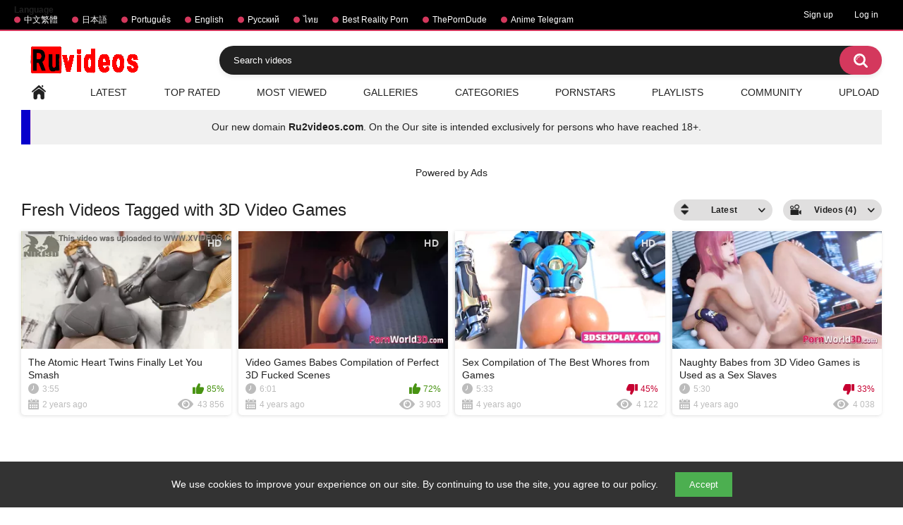

--- FILE ---
content_type: text/html; charset=utf-8
request_url: https://www.ruvideos.net/tags/3d-video-games/
body_size: 5941
content:
<!DOCTYPE html> 
<html lang="en" xmlns="//www.w3.org/1999/xhtml" prefix="og: http://ogp.me/ns# video: http://ogp.me/ns/video# ya: http://webmaster.yandex.ru/vocabularies/" class="has_adv">
<head>
	<title>Videos Tagged with 3D Video Games | Ruvideos.net</title>
	<meta name="yandex-verification" content="45812164b135c23a" />
        <meta http-equiv="Content-Type" content="text/html; charset=utf-8"/>
	<meta name="description" content="All Porn clips with 3D Video Games . Also watch Best xxx videos with tags "/>
	<meta name="keywords" content="3D Video Games"/>
        <meta name="viewport" content="width=device-width, initial-scale=1"/>
        <meta name="stats-in-th" content="f0cd" />
        <meta name="vdd-key" content="541">
	<!-- code for icon -->
	<link rel="apple-touch-icon" sizes="180x180" href="/apple-touch-icon.png">
	<link rel="icon" type="image/png" sizes="32x32" href="/favicon-32x32.png">
	<link rel="icon" type="image/png" sizes="16x16" href="/favicon-16x16.png">
	<link rel="manifest" href="/site.webmanifest">
	<link rel="mask-icon" href="/safari-pinned-tab.svg" color="#5bbad5">
	<meta name="msapplication-TileColor" content="#da532c">
	<meta name="theme-color" content="#ffffff">

	                <link href="https://www.ruvideos.net/styles/all-responsive-white.css?v=5.3" rel="stylesheet" type="text/css"/> 
		<link href="https://www.ruvideos.net/styles/jquery.fancybox-white.css?v=5.3" rel="stylesheet" type="text/css"/>
	
	<script>
		var pageContext = {
															loginUrl: 'https://www.ruvideos.net/login-required/'
		};
	</script>

			<link href="https://www.ruvideos.net/rss/tags/3d-video-games/" rel="alternate" type="application/rss+xml"/>
				<link href="https://www.ruvideos.net/tags/3d-video-games/" rel="canonical"/>
													<link href="https://www.ruvideos.net/tags/3d-video-games/" rel="alternate" hreflang="en"/>
									<link href="https://www.ruvideos.net/tags/3d-video-games/" rel="alternate" hreflang="x-default"/>
																				<link href="https://br.ruvideos.net/tags/3d-video-games/" rel="alternate" hreflang="pt"/>
																				<link href="https://cn.ruvideos.net/tags/3d-video-games/" rel="alternate" hreflang="zh"/>
																				<link href="https://jp.ruvideos.net/tags/3d-video-games/" rel="alternate" hreflang="ja"/>
																				<link href="https://rt.ruvideos.net/tags/3d-video-games/" rel="alternate" hreflang="rt"/>
																				<link href="https://th.ruvideos.net/tags/3d-video-games/" rel="alternate" hreflang="th"/>
										
	<style>
@supports (-webkit-overflow-scrolling: touch) {
  .sort,
  .content {
    cursor: pointer;
  }  
}
</style>
<style>
    #cookie-banner {
      position: fixed;
      bottom: 0;
      left: 0;
      width: 100%;
      background-color: #333;
      color: white;
      padding: 15px;
      text-align: center;
      display: none;
      z-index: 1000;
    }

    #cookie-banner button {
      background-color: #4CAF50;
      color: white;
      border: none;
      padding: 10px 20px;
      margin-left: 20px;
      cursor: pointer;
    }
  </style>
</head>
<body class="">

<div class="top-links">
	<div class="center-hold">
					<div class="network">
				<strong>Language</strong>
				<ul>
																		<li><a href="https://jp.ruvideos.net">中文繁體</a></li>
													<li><a href="https://cn.ruvideos.net">日本語</a></li>
													<li><a href="https://br.ruvideos.net">Português</a></li>
													<li><a href="https://www.ruvideos.net">English</a></li>
													<li><a href="https://rt.ruvideos.net">Русский</a></li>
													<li><a href="https://th.ruvideos.net">ไทย</a></li>
													<li><a href="https://mypornadviser.com/best-reality-porn-sites">Best Reality Porn</a></li>
													<li><a href="https://theporndude.com/">ThePornDude</a></li>
													<li><a href="https://t.me/animewatch_to">Anime Telegram</a></li>
															</ul>
			</div>
							<div class="member-links">
				<ul>
											<li><a data-href="https://www.ruvideos.net/signup/" data-fancybox="ajax">Sign up</a></li>
						<li><a data-href="https://www.ruvideos.net/login/" data-fancybox="ajax" id="login">Log in</a></li>
									</ul>
			</div>
			</div>
</div>
<div class="container">
	<div class="header">
		<div class="header-inner">
			<div class="logo">
			<a href="https://www.ruvideos.net/"><img src="https://m.ru2videos.com/images/logo_new.png" alt="Ruvideos free hentai videos"></a>
		</div>
		<div class="social-bookmarks">
					</div>
		<div class="search">
			<form id="search_form" action="https://www.ruvideos.net/search/" method="get" data-url="https://www.ruvideos.net/search/%QUERY%/">
					<span class="search-button">Go!</span>
					<div class="search-text"><input type="text" name="q" placeholder="Search videos" value=""/></div>
				</form>
		</div>
</div>
	<nav>
		<div class="navigation">
			<button class="button">
				<span class="icon">
					<span class="ico-bar"></span>
					<span class="ico-bar"></span>
					<span class="ico-bar"></span>
				</span>
			</button>
						<ul class="primary">
				<li >
					<a href="https://www.ruvideos.net/" id="item1">Home</a>
				</li>
				<li >
					<a href="https://www.ruvideos.net/latest-updates/" id="item2">Latest</a>
				</li>
				<li >
					<a href="https://www.ruvideos.net/top-rated/" id="item3">Top Rated</a>
				</li>
				<li >
					<a href="https://www.ruvideos.net/most-popular/" id="item4">Most Viewed</a>
				</li>
									<li >
						<a href="https://www.ruvideos.net/albums/" id="item5">Galleries</a>
					</li>
													<li >
						<a href="https://www.ruvideos.net/categories/" id="item6">Categories</a>
					</li>
																	<li >
						<a href="https://www.ruvideos.net/models/" id="item8">Pornstars</a>
					</li>
													<li >
						<a href="https://www.ruvideos.net/playlists/" id="item9">Playlists</a>
					</li>
																	<li >
						<a href="https://www.ruvideos.net/members/" id="item11">Community</a>
					</li>
																			<li class="highlight ">
															<a data-href="https://www.ruvideos.net/login-required/" data-fancybox="ajax">Upload</a>
													</li>
												</ul>
			<ul class="secondary">
							</ul>
		</div>
	</nav>
<center><div class="navigation">
<table border="2" style="height: 49px; width: 100%; border-collapse: collapse; background-color: #0700cc; border-color: #ffd6e3; border-style: hidden; position:">
<tbody>
<tr style="height: 49px;">
<td style="width: 1%; background-color: #0700cc; text-align: center;"></td>
<td style="width: 99%; height: 49px; background-color: #f0f0f0; text-align: center;">Our new domain <a href="https://m.ru2videos.com/" title="Ru2videos.com Watch free hentai and anime with and without censorship.">
<b>Ru2videos.com</b></a>. On the Our site is intended exclusively for persons who have reached 18+.</td>
</tr>
</tbody>
</table>
</div>
</br></br>
<div class="spot"><span class="spot-title">Powered by Ads</span><div class="opt">
<script type='text/javascript' src='//alexisceilingrelease.com/93/77/d7/9377d7dbba3ef44f705d256706d7cd4d.js'></script>
</div>
<div class="opt">
<script type='text/javascript' src='//alexisceilingrelease.com/93/77/d7/9377d7dbba3ef44f705d256706d7cd4d.js'></script>
</div></div></center>
<div class="content">
	<div class="main-content">
				<div class="main-container">
						<div id="list_videos_common_videos_list">
				
					<div class="headline"> 
		<h1>			Fresh Videos Tagged with 3D Video Games		</h1>
		
																		<div class="sort">
						<span class="icon type-sort"></span>
						<strong>Latest</strong>
						<ul id="list_videos_common_videos_list_sort_list">
																																							<li>
										<a data-action="ajax" data-container-id="list_videos_common_videos_list_sort_list" data-block-id="list_videos_common_videos_list" data-parameters="sort_by:video_viewed">Most Viewed</a>
									</li>
																																<li>
										<a data-action="ajax" data-container-id="list_videos_common_videos_list_sort_list" data-block-id="list_videos_common_videos_list" data-parameters="sort_by:rating">Top Rated</a>
									</li>
																																<li>
										<a data-action="ajax" data-container-id="list_videos_common_videos_list_sort_list" data-block-id="list_videos_common_videos_list" data-parameters="sort_by:duration">Longest</a>
									</li>
																																<li>
										<a data-action="ajax" data-container-id="list_videos_common_videos_list_sort_list" data-block-id="list_videos_common_videos_list" data-parameters="sort_by:most_commented">Most Commented</a>
									</li>
																																<li>
										<a data-action="ajax" data-container-id="list_videos_common_videos_list_sort_list" data-block-id="list_videos_common_videos_list" data-parameters="sort_by:most_favourited">Most Favourited</a>
									</li>
																					</ul>
					</div>
				
									<div class="sort">
						<span class="icon type-video"></span>
						<strong>
															Videos (4)
													</strong>
						<ul>
															<li><a href="https://www.ruvideos.net/albums/tags/3d-video-games/">Albums (0)</a></li>
													</ul>
					</div>
										</div>

<div class="box">
	<div class="list-videos">
		<div class="margin-fix" id="list_videos_common_videos_list_items">
							
															<div class="item  ">
						<a href="https://www.ruvideos.net/videos/34205/" title="The Atomic Heart Twins Finally Let You Smash" data-rt="1:2c8d63ec93028cf593fa06c9ab7db742:0:34205:1:tag22453">
							<div class="img">
																	<img class="thumb lazy-load" src="[data-uri]" data-original="https://www.ruvideos.net/contents/videos_screenshots/34000/34205/320x240/2.jpg" alt="The Atomic Heart Twins Finally Let You Smash" data-cnt="3" data-preview="https://www.ruvideos.net/get_file/6/4b000ca8998aa729aa7062a14bc06ef8/34000/34205/34205_preview.mp4/"  width="320" height="240" data-webp="https://www.ruvideos.net/contents/videos_screenshots/34000/34205/336x189/2.jpg"/>
																																																						<span class="ico-fav-0 " title="Add to Favourites" data-fav-video-id="34205" data-fav-type="0"></span>									
											<span class="ico-fav-1 " title="Watch Later" data-fav-video-id="34205" data-fav-type="1"></span>									
																<span class="is-hd">HD</span>	
                                                                							</div>
							<strong class="title">
																	The Atomic Heart Twins Finally Let You Smash
															</strong>
							<div class="wrap">
								<div class="duration">3:55</div>

																								<div class="rating positive">
									85%
								</div>
							</div>
							<div class="wrap">
																								<div class="added"><em>2 years ago</em></div>
								<div class="views">43 856</div>
							</div>
						</a>
											</div>
									<div class="item  ">
						<a href="https://www.ruvideos.net/videos/26289/" title="Video Games Babes Compilation of Perfect 3D Fucked Scenes" data-rt="2:2c8d63ec93028cf593fa06c9ab7db742:0:26289:1:tag22453">
							<div class="img">
																	<img class="thumb lazy-load" src="[data-uri]" data-original="https://www.ruvideos.net/contents/videos_screenshots/26000/26289/320x240/2.jpg" alt="Video Games Babes Compilation of Perfect 3D Fucked Scenes" data-cnt="3" data-preview="https://www.ruvideos.net/get_file/6/343e02583fbc29adb5bd75c98c5e280c/26000/26289/26289_preview.mp4/"  width="320" height="240" data-webp="https://www.ruvideos.net/contents/videos_screenshots/26000/26289/336x189/2.jpg"/>
																																																						<span class="ico-fav-0 " title="Add to Favourites" data-fav-video-id="26289" data-fav-type="0"></span>									
											<span class="ico-fav-1 " title="Watch Later" data-fav-video-id="26289" data-fav-type="1"></span>									
																<span class="is-hd">HD</span>	
                                                                							</div>
							<strong class="title">
																	Video Games Babes Compilation of Perfect 3D Fucked Scenes
															</strong>
							<div class="wrap">
								<div class="duration">6:01</div>

																								<div class="rating positive">
									72%
								</div>
							</div>
							<div class="wrap">
																								<div class="added"><em>4 years ago</em></div>
								<div class="views">3 903</div>
							</div>
						</a>
											</div>
									<div class="item  ">
						<a href="https://www.ruvideos.net/videos/26284/" title="Sex Compilation of The Best Whores from Games" data-rt="3:2c8d63ec93028cf593fa06c9ab7db742:0:26284:1:tag22453">
							<div class="img">
																	<img class="thumb lazy-load" src="[data-uri]" data-original="https://www.ruvideos.net/contents/videos_screenshots/26000/26284/320x240/3.jpg" alt="Sex Compilation of The Best Whores from Games" data-cnt="3" data-preview="https://www.ruvideos.net/get_file/6/794146f4fb29d8b3b6d11cbf18f25507/26000/26284/26284_preview.mp4/"  width="320" height="240" data-webp="https://www.ruvideos.net/contents/videos_screenshots/26000/26284/336x189/3.jpg"/>
																																																						<span class="ico-fav-0 " title="Add to Favourites" data-fav-video-id="26284" data-fav-type="0"></span>									
											<span class="ico-fav-1 " title="Watch Later" data-fav-video-id="26284" data-fav-type="1"></span>									
																<span class="is-hd">HD</span>	
                                                                							</div>
							<strong class="title">
																	Sex Compilation of The Best Whores from Games
															</strong>
							<div class="wrap">
								<div class="duration">5:33</div>

																								<div class="rating negative">
									45%
								</div>
							</div>
							<div class="wrap">
																								<div class="added"><em>4 years ago</em></div>
								<div class="views">4 122</div>
							</div>
						</a>
											</div>
									<div class="item  ">
						<a href="https://www.ruvideos.net/videos/26281/" title="Naughty Babes from 3D Video Games is Used as a Sex Slaves" data-rt="4:2c8d63ec93028cf593fa06c9ab7db742:0:26281:1:tag22453">
							<div class="img">
																	<img class="thumb lazy-load" src="[data-uri]" data-original="https://www.ruvideos.net/contents/videos_screenshots/26000/26281/320x240/3.jpg" alt="Naughty Babes from 3D Video Games is Used as a Sex Slaves" data-cnt="3" data-preview="https://www.ruvideos.net/get_file/6/0317404a7f89b021b2200547aa07db37/26000/26281/26281_preview.mp4/"  width="320" height="240" data-webp="https://www.ruvideos.net/contents/videos_screenshots/26000/26281/336x189/3.jpg"/>
																																																						<span class="ico-fav-0 " title="Add to Favourites" data-fav-video-id="26281" data-fav-type="0"></span>									
											<span class="ico-fav-1 " title="Watch Later" data-fav-video-id="26281" data-fav-type="1"></span>									
																<span class="is-hd">HD</span>	
                                                                							</div>
							<strong class="title">
																	Naughty Babes from 3D Video Games is Used as a Sex Slaves
															</strong>
							<div class="wrap">
								<div class="duration">5:30</div>

																								<div class="rating negative">
									33%
								</div>
							</div>
							<div class="wrap">
																								<div class="added"><em>4 years ago</em></div>
								<div class="views">4 038</div>
							</div>
						</a>
											</div>
												</div>
	</div>
</div>
							</div>
		</div>
	</div>
			<div class="box tags-cloud">
			<a href="https://www.ruvideos.net/tags/busty/" style="font-weight: bold; font-size: 12px;">busty</a>
		&nbsp;&nbsp;
			<a href="https://www.ruvideos.net/tags/cowgirl/" style="font-weight: bold; font-size: 15px;">cowgirl</a>
		&nbsp;&nbsp;
			<a href="https://www.ruvideos.net/tags/hardcore/" style="font-weight: bold; font-size: 16px;">hardcore</a>
		&nbsp;&nbsp;
			<a href="https://www.ruvideos.net/tags/sex/" style="font-weight: bold; font-size: 14px;">sex</a>
		&nbsp;&nbsp;
			<a href="https://www.ruvideos.net/tags/mom/" style="font-weight: bold; font-size: 12px;">mom</a>
		&nbsp;&nbsp;
			<a href="https://www.ruvideos.net/tags/pornstar/" style="font-weight: bold; font-size: 15px;">pornstar</a>
		&nbsp;&nbsp;
			<a href="https://www.ruvideos.net/tags/big-ass/" style="font-weight: bold; font-size: 14px;">big ass</a>
		&nbsp;&nbsp;
			<a href="https://www.ruvideos.net/tags/animation/" style="font-weight: bold; font-size: 14px;">animation</a>
		&nbsp;&nbsp;
			<a href="https://www.ruvideos.net/tags/big-cock2/" style="font-weight: bold; font-size: 12px;">big cock</a>
		&nbsp;&nbsp;
			<a href="https://www.ruvideos.net/tags/webcam/" style="font-weight: bold; font-size: 14px;">webcam</a>
		&nbsp;&nbsp;
			<a href="https://www.ruvideos.net/tags/doggystyle/" style="font-weight: bold; font-size: 16px;">doggystyle</a>
		&nbsp;&nbsp;
			<a href="https://www.ruvideos.net/tags/anal/" style="font-weight: bold; font-size: 14px;">anal</a>
		&nbsp;&nbsp;
			<a href="https://www.ruvideos.net/tags/fingering/" style="font-weight: bold; font-size: 13px;">fingering</a>
		&nbsp;&nbsp;
			<a href="https://www.ruvideos.net/tags/oral/" style="font-weight: bold; font-size: 12px;">oral</a>
		&nbsp;&nbsp;
			<a href="https://www.ruvideos.net/tags/fucking/" style="font-weight: bold; font-size: 13px;">fucking</a>
		&nbsp;&nbsp;
			<a href="https://www.ruvideos.net/tags/big-tits2/" style="font-weight: bold; font-size: 12px;">big-tits</a>
		&nbsp;&nbsp;
			<a href="https://www.ruvideos.net/tags/asian/" style="font-weight: bold; font-size: 16px;">asian</a>
		&nbsp;&nbsp;
			<a href="https://www.ruvideos.net/tags/threesome/" style="font-weight: bold; font-size: 12px;">threesome</a>
		&nbsp;&nbsp;
			<a href="https://www.ruvideos.net/tags/cumshot/" style="font-weight: bold; font-size: 15px;">cumshot</a>
		&nbsp;&nbsp;
			<a href="https://www.ruvideos.net/tags/facial/" style="font-weight: bold; font-size: 14px;">facial</a>
		&nbsp;&nbsp;
			<a href="https://www.ruvideos.net/tags/tits/" style="font-weight: bold; font-size: 13px;">tits</a>
		&nbsp;&nbsp;
			<a href="https://www.ruvideos.net/tags/pussy/" style="font-weight: bold; font-size: 15px;">pussy</a>
		&nbsp;&nbsp;
			<a href="https://www.ruvideos.net/tags/sexy/" style="font-weight: bold; font-size: 13px;">sexy</a>
		&nbsp;&nbsp;
			<a href="https://www.ruvideos.net/tags/young/" style="font-weight: bold; font-size: 12px;">young</a>
		&nbsp;&nbsp;
			<a href="https://www.ruvideos.net/tags/big-tits/" style="font-weight: bold; font-size: 16px;">big tits</a>
		&nbsp;&nbsp;
			<a href="https://www.ruvideos.net/tags/japanese/" style="font-weight: bold; font-size: 16px;">japanese</a>
		&nbsp;&nbsp;
			<a href="https://www.ruvideos.net/tags/3d/" style="font-weight: bold; font-size: 13px;">3d</a>
		&nbsp;&nbsp;
			<a href="https://www.ruvideos.net/tags/ass/" style="font-weight: bold; font-size: 13px;">ass</a>
		&nbsp;&nbsp;
			<a href="https://www.ruvideos.net/tags/porn/" style="font-weight: bold; font-size: 15px;">porn</a>
		&nbsp;&nbsp;
			<a href="https://www.ruvideos.net/tags/cartoon/" style="font-weight: bold; font-size: 12px;">cartoon</a>
		&nbsp;&nbsp;
			<a href="https://www.ruvideos.net/tags/big-dick/" style="font-weight: bold; font-size: 12px;">big dick</a>
		&nbsp;&nbsp;
			<a href="https://www.ruvideos.net/tags/blonde/" style="font-weight: bold; font-size: 13px;">blonde</a>
		&nbsp;&nbsp;
			<a href="https://www.ruvideos.net/tags/babe/" style="font-weight: bold; font-size: 15px;">babe</a>
		&nbsp;&nbsp;
			<a href="https://www.ruvideos.net/tags/milf3/" style="font-weight: bold; font-size: 16px;">milf</a>
		&nbsp;&nbsp;
			<a href="https://www.ruvideos.net/tags/amateur/" style="font-weight: bold; font-size: 16px;">amateur</a>
		&nbsp;&nbsp;
			<a href="https://www.ruvideos.net/tags/anime/" style="font-weight: bold; font-size: 14px;">anime</a>
		&nbsp;&nbsp;
			<a href="https://www.ruvideos.net/tags/wife/" style="font-weight: bold; font-size: 14px;">wife</a>
		&nbsp;&nbsp;
			<a href="https://www.ruvideos.net/tags/masturbation/" style="font-weight: bold; font-size: 14px;">masturbation</a>
		&nbsp;&nbsp;
			<a href="https://www.ruvideos.net/tags/orgasm/" style="font-weight: bold; font-size: 13px;">orgasm</a>
		&nbsp;&nbsp;
			<a href="https://www.ruvideos.net/tags/hd-porn/" style="font-weight: bold; font-size: 15px;">hd porn</a>
		&nbsp;&nbsp;
			<a href="https://www.ruvideos.net/tags/brunette/" style="font-weight: bold; font-size: 14px;">brunette</a>
		&nbsp;&nbsp;
			<a href="https://www.ruvideos.net/tags/teen/" style="font-weight: bold; font-size: 16px;">teen</a>
		&nbsp;&nbsp;
			<a href="https://www.ruvideos.net/tags/big-boobs/" style="font-weight: bold; font-size: 15px;">big boobs</a>
		&nbsp;&nbsp;
			<a href="https://www.ruvideos.net/tags/jav/" style="font-weight: bold; font-size: 13px;">jav</a>
		&nbsp;&nbsp;
			<a href="https://www.ruvideos.net/tags/creampie/" style="font-weight: bold; font-size: 15px;">creampie</a>
		&nbsp;&nbsp;
			<a href="https://www.ruvideos.net/tags/handjob/" style="font-weight: bold; font-size: 13px;">handjob</a>
		&nbsp;&nbsp;
			<a href="https://www.ruvideos.net/tags/pov/" style="font-weight: bold; font-size: 12px;">pov</a>
		&nbsp;&nbsp;
			<a href="https://www.ruvideos.net/tags/blowjob/" style="font-weight: bold; font-size: 16px;">blowjob</a>
		&nbsp;&nbsp;
			<a href="https://www.ruvideos.net/tags/homemade/" style="font-weight: bold; font-size: 16px;">homemade</a>
		&nbsp;&nbsp;
			<a href="https://www.ruvideos.net/tags/hentai/" style="font-weight: bold; font-size: 15px;">hentai</a>
		&nbsp;&nbsp;
		<a href="https://www.ruvideos.net/tags/" class="all">Show All Tags</a>
</div>
	
						<p class="text">
				Porn clips with 3D Video Games . Best <strong>videos</strong> in categories Teens.
			</p>
		
	</div>

	<div class="footer-margin">
					<div class="content">
				
			</div>
			</div>
</div>

<div class="footer"> 
	<div class="footer-wrap">
		<ul class="nav">
			<li><a href="https://www.ruvideos.net/">Home</a></li>
												<li><a data-href="https://www.ruvideos.net/signup/" data-fancybox="ajax">Sign up</a></li>
					<li><a data-href="https://www.ruvideos.net/login/" data-fancybox="ajax">Log in</a></li>
										<li><a data-href="https://www.ruvideos.net/invite/" data-fancybox="ajax">Invite a Friend</a></li>
			<li><a data-href="https://www.ruvideos.net/feedback/" data-fancybox="ajax">Support</a></li>
							<li><a href="https://www.ruvideos.net/terms/">Terms</a></li>
										<li><a href="https://www.ruvideos.net/dmca/">DMCA</a></li>
								</ul>
		<div class="copyright">
			<!--LiveInternet counter--><a href="https://www.liveinternet.ru/click"
target="_blank"><img id="licnt2121" width="31" height="31" style="border:0" 
title="LiveInternet"
src="[data-uri]"
alt=""/></a><script>(function(d,s){d.getElementById("licnt2121").src=
"https://counter.yadro.ru/hit?t44.6;r"+escape(d.referrer)+
((typeof(s)=="undefined")?"":";s"+s.width+"*"+s.height+"*"+
(s.colorDepth?s.colorDepth:s.pixelDepth))+";u"+escape(d.URL)+
";h"+escape(d.title.substring(0,150))+";"+Math.random()})
(document,screen)</script><!--/LiveInternet-->
		</div>
		<div class="txt">
			All content on the site is intended for persons over 18 years old! All models are at the time of the shooting 18 years old. All videos on the site are staged and are freely available on the Internet.
		</div>
	</div>

	<script src="https://www.ruvideos.net/js/main.min.js?v=5.4"></script>
	<script src="https://www.ruvideos.net/js/custom.js?v=5.5"></script>
	<script>
		$.blockUI.defaults.overlayCSS = {};
	</script>
	</div> 
</div>
<!-- Yandex.Metrika counter -->
<script type="text/javascript" >
   (function(m,e,t,r,i,k,a){m[i]=m[i]||function(){(m[i].a=m[i].a||[]).push(arguments)};
   m[i].l=1*new Date();k=e.createElement(t),a=e.getElementsByTagName(t)[0],k.async=1,k.src=r,a.parentNode.insertBefore(k,a)})
   (window, document, "script", "https://cdn.jsdelivr.net/npm/yandex-metrica-watch/tag.js", "ym");

   ym(42899999, "init", {
        id:42899999,
        clickmap:true,
        trackLinks:true,
        accurateTrackBounce:true
   });
</script> 
<noscript><div><img src="https://mc.yandex.ru/watch/42899999" style="position:absolute; left:-9999px;" alt="" /></div></noscript>
<!-- /Yandex.Metrika counter --> 
<!-- Histats.com  START  (aync)-->
<script type="text/javascript">var _Hasync= _Hasync|| [];
_Hasync.push(['Histats.start', '1,4179747,4,0,0,0,00010000']);
_Hasync.push(['Histats.fasi', '1']);
_Hasync.push(['Histats.track_hits', '']);
(function() {
var hs = document.createElement('script'); hs.type = 'text/javascript'; hs.async = true;
hs.src = ('//s10.histats.com/js15_as.js');
(document.getElementsByTagName('head')[0] || document.getElementsByTagName('body')[0]).appendChild(hs);
})();</script>
<noscript><a href="/" target="_blank"><img  src="//sstatic1.histats.com/0.gif?4179747&101" alt="" border="0"></a></noscript>
<!-- Histats.com  END  -->
<!-- Cookie Banner -->
 <div id="cookie-banner">
    We use cookies to improve your experience on our site. By continuing to use the site, you agree to our policy.
    <button id="accept-cookies">Accept</button>
  </div>

  <script>
    // Проверяем, были ли уже приняты cookies
    window.addEventListener('load', function() {
      if (!localStorage.getItem('cookiesAccepted')) {
        document.getElementById('cookie-banner').style.display = 'block';
      }
    });

    // При нажатии на кнопку "Принять"
    document.getElementById('accept-cookies').addEventListener('click', function() {
      localStorage.setItem('cookiesAccepted', 'true');
      document.getElementById('cookie-banner').style.display = 'none';
    });
  </script>
<!-- Cookie Banner  END  -->
<script data-cfasync="false" type="application/javascript" src="https://www.ruvideos.net/sw.js?tag_id=819564&amp;puid=kvs"></script>
</body>
</html>